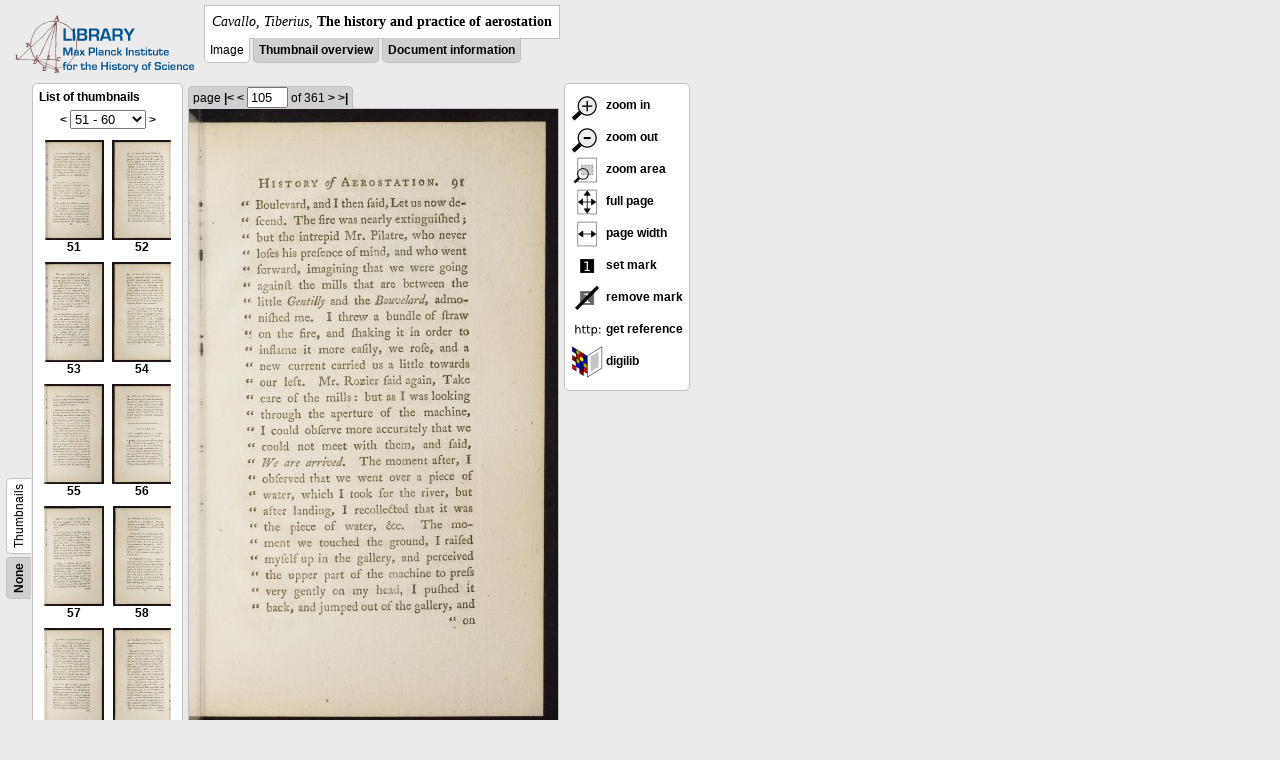

--- FILE ---
content_type: text/html; charset=utf-8
request_url: https://libcoll.mpiwg-berlin.mpg.de/libview?url=/mpiwg/online/permanent/library/XNW3DYRD/pageimg&start=51&viewMode=images&pn=105&mode=imagepath
body_size: 18479
content:
<!DOCTYPE html PUBLIC "-//W3C//DTD XHTML 1.0 Transitional//EN"
    "http://www.w3.org/TR/xhtml1/DTD/xhtml1-transitional.dtd">
<html xmlns="http://www.w3.org/1999/xhtml">
<head>
<base href="https://libcoll.mpiwg-berlin.mpg.de/libview/" />

<meta http-equiv="Content-Type" content="text/html; charset=utf-8" />
<title>Cavallo, Tiberius - The history and practice of aerostation</title>
<link rel="stylesheet" href="template/docuviewer_css" type="text/css" />
<script type="text/javascript"
        src="https://digilib.mpiwg-berlin.mpg.de/digitallibrary/jquery/jquery.js"></script>
<script type="text/javascript"
        src="https://digilib.mpiwg-berlin.mpg.de/digitallibrary/jquery/jquery.cookie.js"></script>
<script type="text/javascript"
        src="https://digilib.mpiwg-berlin.mpg.de/digitallibrary/jquery/jquery.digilib.js"></script>
<script type="text/javascript"
        src="https://digilib.mpiwg-berlin.mpg.de/digitallibrary/jquery/jquery.digilib.geometry.js"></script>
<script type="text/javascript"
        src="https://digilib.mpiwg-berlin.mpg.de/digitallibrary/jquery/jquery.digilib.arrows.js"></script>
<script type="text/javascript"
        src="https://digilib.mpiwg-berlin.mpg.de/digitallibrary/jquery/jquery.digilib.marks.js"></script>
<link rel="stylesheet" type="text/css"
      href="https://digilib.mpiwg-berlin.mpg.de/digitallibrary/jquery/jquery.digilib.css" />

<script type="text/javascript">
        var dlOpts = {
             'interactionMode' : 'fullscreen',
             'digilibBaseUrl' : 'https://digilib.mpiwg-berlin.mpg.de/digitallibrary',
             'fn' : '/permanent/library/XNW3DYRD/pageimg',
             'pn' : '105',
             'suppressParamNames' : ['fn'],
             'scalerInsets' : {'x':300, 'y':100}
         };
</script>

<!--  layer headers (rendered always) -->

<script type="text/javascript">
	// <!--
	$(document).ready(function() {
		// autosubmit forms
		$('form.autosubmit').find('.autosubmit').change(function() {
			this.form.submit();
		});
		$('form.autosubmit input[type="submit"]').hide();
		// get digilib div
		$digilib = $('div#scaler');
		// configure digilib
		$digilib.digilib(dlOpts);
	});
// -->
</script>
</head>
<body>
  
    <div class="page-head">
      
    <div class="logo">
      <div class="logo">
      <a href="//echo.mpiwg-berlin.mpg.de" target="_blank"><img
    src="https://libcoll.mpiwg-berlin.mpg.de/libview/template/logo.png" /></a>
    </div>
    </div>
    <div class="title-block">
      
      <div class="title"><span><i>Cavallo, Tiberius</i>, </span><b>The history and practice of aerostation</b></div>
      
      <ul class="view-switcher">
        
          
        <li class="sel">Image</li>
        
        <li class=""><a href="https://libcoll.mpiwg-berlin.mpg.de/libview?url=/mpiwg/online/permanent/library/XNW3DYRD/pageimg&amp;start=51&amp;viewMode=thumbs&amp;pn=105&amp;mode=imagepath">Thumbnail
            overview</a></li>
        <li class=""><a href="https://libcoll.mpiwg-berlin.mpg.de/libview?url=/mpiwg/online/permanent/library/XNW3DYRD/pageimg&amp;start=51&amp;viewMode=index&amp;pn=105&amp;mode=imagepath">Document information</a></li>
      </ul>
    </div>
  
    </div>
    <div class="page-body">
      <!-- table of contents -->
      <div class="col toc">
        <div class="toc-container">
    
    <div class="toc-switcher-col">
      <div class="toc-switcher">
        <ul>
          <li class=""><span><a
    href="https://libcoll.mpiwg-berlin.mpg.de/libview?tocMode=none&amp;url=/mpiwg/online/permanent/library/XNW3DYRD/pageimg&amp;start=51&amp;viewMode=images&amp;mode=imagepath&amp;pn=105">None</a></span></li>
          
          
          
          
          
          <li class="sel"><span>Thumbnails</span></li>
        </ul>
      </div>
    </div>
  
    <!-- block used for main content area -->
    <div class="tocbody thumbs">

      <div class="content">
        <h4>List of thumbnails</h4>
        <div class="ruler top">
          
    <form class="autosubmit"
          action="https://libcoll.mpiwg-berlin.mpg.de/libview">
      <input type="hidden" name="url"
             value="/mpiwg/online/permanent/library/XNW3DYRD/pageimg" />
      <input type="hidden" name="viewMode" value="images" />
      <input type="hidden" name="pn" value="105" />
      <input type="hidden" name="mode" value="imagepath" /><span class="ruler-main"><a
    href="https://libcoll.mpiwg-berlin.mpg.de/libview?url=/mpiwg/online/permanent/library/XNW3DYRD/pageimg&amp;start=41&amp;viewMode=images&amp;pn=105&amp;mode=imagepath">&lt;</a> <select
    class="autosubmit" name="start">
          
            <option value="1">1 - 10</option>
            <option value="11">11 - 20</option>
            <option value="21">21 - 30</option>
            <option value="31">31 - 40</option>
            <option value="41">41 - 50</option>
            <option selected="selected" value="51">51 - 60</option>
            <option value="61">61 - 70</option>
            <option value="71">71 - 80</option>
            <option value="81">81 - 90</option>
            <option value="91">91 - 100</option>
            <option value="101">101 - 110</option>
            <option value="111">111 - 120</option>
            <option value="121">121 - 130</option>
            <option value="131">131 - 140</option>
            <option value="141">141 - 150</option>
            <option value="151">151 - 160</option>
            <option value="161">161 - 170</option>
            <option value="171">171 - 180</option>
            <option value="181">181 - 190</option>
            <option value="191">191 - 200</option>
            <option value="201">201 - 210</option>
            <option value="211">211 - 220</option>
            <option value="221">221 - 230</option>
            <option value="231">231 - 240</option>
            <option value="241">241 - 250</option>
            <option value="251">251 - 260</option>
            <option value="261">261 - 270</option>
            <option value="271">271 - 280</option>
            <option value="281">281 - 290</option>
            <option value="291">291 - 300</option>
            <option value="301">301 - 310</option>
            <option value="311">311 - 320</option>
            <option value="321">321 - 330</option>
            <option value="331">331 - 340</option>
            <option value="341">341 - 350</option>
            <option value="351">351 - 360</option>
            <option value="361">361 - 361</option>
            
          
      </select> <input type="submit" value="Go" /> <a
    href="https://libcoll.mpiwg-berlin.mpg.de/libview?url=/mpiwg/online/permanent/library/XNW3DYRD/pageimg&amp;start=61&amp;viewMode=images&amp;pn=105&amp;mode=imagepath">&gt;</a>
      </span>
    </form>
  
        </div>
        <table class="thumbs">
          <tr>
            <td class="thumb"><a
    href="https://libcoll.mpiwg-berlin.mpg.de/libview?url=/mpiwg/online/permanent/library/XNW3DYRD/pageimg&amp;start=51&amp;viewMode=images&amp;pn=51&amp;mode=imagepath"><img
    src="https://digilib.mpiwg-berlin.mpg.de/digitallibrary/servlet/Scaler?fn=/permanent/library/XNW3DYRD/pageimg&amp;pn=51&amp;dw=100&amp;dh=100"
    alt="51" /><br />
                <span title="Scan number 51">51</span> 
            </a></td>
            <td class="thumb"><a
    href="https://libcoll.mpiwg-berlin.mpg.de/libview?url=/mpiwg/online/permanent/library/XNW3DYRD/pageimg&amp;start=51&amp;viewMode=images&amp;pn=52&amp;mode=imagepath"><img
    src="https://digilib.mpiwg-berlin.mpg.de/digitallibrary/servlet/Scaler?fn=/permanent/library/XNW3DYRD/pageimg&amp;pn=52&amp;dw=100&amp;dh=100"
    alt="52" /><br />
                <span title="Scan number 52">52</span> 
            </a></td>
          </tr>
          <tr>
            <td class="thumb"><a
    href="https://libcoll.mpiwg-berlin.mpg.de/libview?url=/mpiwg/online/permanent/library/XNW3DYRD/pageimg&amp;start=51&amp;viewMode=images&amp;pn=53&amp;mode=imagepath"><img
    src="https://digilib.mpiwg-berlin.mpg.de/digitallibrary/servlet/Scaler?fn=/permanent/library/XNW3DYRD/pageimg&amp;pn=53&amp;dw=100&amp;dh=100"
    alt="53" /><br />
                <span title="Scan number 53">53</span> 
            </a></td>
            <td class="thumb"><a
    href="https://libcoll.mpiwg-berlin.mpg.de/libview?url=/mpiwg/online/permanent/library/XNW3DYRD/pageimg&amp;start=51&amp;viewMode=images&amp;pn=54&amp;mode=imagepath"><img
    src="https://digilib.mpiwg-berlin.mpg.de/digitallibrary/servlet/Scaler?fn=/permanent/library/XNW3DYRD/pageimg&amp;pn=54&amp;dw=100&amp;dh=100"
    alt="54" /><br />
                <span title="Scan number 54">54</span> 
            </a></td>
          </tr>
          <tr>
            <td class="thumb"><a
    href="https://libcoll.mpiwg-berlin.mpg.de/libview?url=/mpiwg/online/permanent/library/XNW3DYRD/pageimg&amp;start=51&amp;viewMode=images&amp;pn=55&amp;mode=imagepath"><img
    src="https://digilib.mpiwg-berlin.mpg.de/digitallibrary/servlet/Scaler?fn=/permanent/library/XNW3DYRD/pageimg&amp;pn=55&amp;dw=100&amp;dh=100"
    alt="55" /><br />
                <span title="Scan number 55">55</span> 
            </a></td>
            <td class="thumb"><a
    href="https://libcoll.mpiwg-berlin.mpg.de/libview?url=/mpiwg/online/permanent/library/XNW3DYRD/pageimg&amp;start=51&amp;viewMode=images&amp;pn=56&amp;mode=imagepath"><img
    src="https://digilib.mpiwg-berlin.mpg.de/digitallibrary/servlet/Scaler?fn=/permanent/library/XNW3DYRD/pageimg&amp;pn=56&amp;dw=100&amp;dh=100"
    alt="56" /><br />
                <span title="Scan number 56">56</span> 
            </a></td>
          </tr>
          <tr>
            <td class="thumb"><a
    href="https://libcoll.mpiwg-berlin.mpg.de/libview?url=/mpiwg/online/permanent/library/XNW3DYRD/pageimg&amp;start=51&amp;viewMode=images&amp;pn=57&amp;mode=imagepath"><img
    src="https://digilib.mpiwg-berlin.mpg.de/digitallibrary/servlet/Scaler?fn=/permanent/library/XNW3DYRD/pageimg&amp;pn=57&amp;dw=100&amp;dh=100"
    alt="57" /><br />
                <span title="Scan number 57">57</span> 
            </a></td>
            <td class="thumb"><a
    href="https://libcoll.mpiwg-berlin.mpg.de/libview?url=/mpiwg/online/permanent/library/XNW3DYRD/pageimg&amp;start=51&amp;viewMode=images&amp;pn=58&amp;mode=imagepath"><img
    src="https://digilib.mpiwg-berlin.mpg.de/digitallibrary/servlet/Scaler?fn=/permanent/library/XNW3DYRD/pageimg&amp;pn=58&amp;dw=100&amp;dh=100"
    alt="58" /><br />
                <span title="Scan number 58">58</span> 
            </a></td>
          </tr>
          <tr>
            <td class="thumb"><a
    href="https://libcoll.mpiwg-berlin.mpg.de/libview?url=/mpiwg/online/permanent/library/XNW3DYRD/pageimg&amp;start=51&amp;viewMode=images&amp;pn=59&amp;mode=imagepath"><img
    src="https://digilib.mpiwg-berlin.mpg.de/digitallibrary/servlet/Scaler?fn=/permanent/library/XNW3DYRD/pageimg&amp;pn=59&amp;dw=100&amp;dh=100"
    alt="59" /><br />
                <span title="Scan number 59">59</span> 
            </a></td>
            <td class="thumb"><a
    href="https://libcoll.mpiwg-berlin.mpg.de/libview?url=/mpiwg/online/permanent/library/XNW3DYRD/pageimg&amp;start=51&amp;viewMode=images&amp;pn=60&amp;mode=imagepath"><img
    src="https://digilib.mpiwg-berlin.mpg.de/digitallibrary/servlet/Scaler?fn=/permanent/library/XNW3DYRD/pageimg&amp;pn=60&amp;dw=100&amp;dh=100"
    alt="60" /><br />
                <span title="Scan number 60">60</span> 
            </a></td>
          </tr>
        </table>
        <div class="ruler bottom">
          
    <form class="autosubmit"
          action="https://libcoll.mpiwg-berlin.mpg.de/libview">
      <input type="hidden" name="url"
             value="/mpiwg/online/permanent/library/XNW3DYRD/pageimg" />
      <input type="hidden" name="viewMode" value="images" />
      <input type="hidden" name="pn" value="105" />
      <input type="hidden" name="mode" value="imagepath" /><span class="ruler-main"><a
    href="https://libcoll.mpiwg-berlin.mpg.de/libview?url=/mpiwg/online/permanent/library/XNW3DYRD/pageimg&amp;start=41&amp;viewMode=images&amp;pn=105&amp;mode=imagepath">&lt;</a> <select
    class="autosubmit" name="start">
          
            <option value="1">1 - 10</option>
            <option value="11">11 - 20</option>
            <option value="21">21 - 30</option>
            <option value="31">31 - 40</option>
            <option value="41">41 - 50</option>
            <option selected="selected" value="51">51 - 60</option>
            <option value="61">61 - 70</option>
            <option value="71">71 - 80</option>
            <option value="81">81 - 90</option>
            <option value="91">91 - 100</option>
            <option value="101">101 - 110</option>
            <option value="111">111 - 120</option>
            <option value="121">121 - 130</option>
            <option value="131">131 - 140</option>
            <option value="141">141 - 150</option>
            <option value="151">151 - 160</option>
            <option value="161">161 - 170</option>
            <option value="171">171 - 180</option>
            <option value="181">181 - 190</option>
            <option value="191">191 - 200</option>
            <option value="201">201 - 210</option>
            <option value="211">211 - 220</option>
            <option value="221">221 - 230</option>
            <option value="231">231 - 240</option>
            <option value="241">241 - 250</option>
            <option value="251">251 - 260</option>
            <option value="261">261 - 270</option>
            <option value="271">271 - 280</option>
            <option value="281">281 - 290</option>
            <option value="291">291 - 300</option>
            <option value="301">301 - 310</option>
            <option value="311">311 - 320</option>
            <option value="321">321 - 330</option>
            <option value="331">331 - 340</option>
            <option value="341">341 - 350</option>
            <option value="351">351 - 360</option>
            <option value="361">361 - 361</option>
            
          
      </select> <input type="submit" value="Go" /> <a
    href="https://libcoll.mpiwg-berlin.mpg.de/libview?url=/mpiwg/online/permanent/library/XNW3DYRD/pageimg&amp;start=61&amp;viewMode=images&amp;pn=105&amp;mode=imagepath">&gt;</a>
      </span>
    </form>
  
        </div>
      </div>
      <!-- content -->
    </div>
    <!-- toc -->
  </div>
      </div>
      <!-- col-main: document page -->
      <div class="col main">
        <div class="ruler top">
          
    <form class="autosubmit"
          action="https://libcoll.mpiwg-berlin.mpg.de/libview">
      <input type="hidden" name="url"
             value="/mpiwg/online/permanent/library/XNW3DYRD/pageimg" />
      <input type="hidden" name="start" value="51" />
      <input type="hidden" name="viewMode" value="images" />
      <input type="hidden" name="mode" value="imagepath" /> <span class="ruler-main">page <a
    href="https://libcoll.mpiwg-berlin.mpg.de/libview?url=/mpiwg/online/permanent/library/XNW3DYRD/pageimg&amp;start=51&amp;viewMode=images&amp;pn=1&amp;mode=imagepath">|&lt;</a>  <a
    href="https://libcoll.mpiwg-berlin.mpg.de/libview?url=/mpiwg/online/permanent/library/XNW3DYRD/pageimg&amp;start=51&amp;viewMode=images&amp;pn=104&amp;mode=imagepath">&lt;</a> 
        <input class="autosubmit" size="3" type="text"
               name="pn" value="105" />  <input type="submit" value="Go" /> of 361 <a
    href="https://libcoll.mpiwg-berlin.mpg.de/libview?url=/mpiwg/online/permanent/library/XNW3DYRD/pageimg&amp;start=51&amp;viewMode=images&amp;pn=106&amp;mode=imagepath">&gt;</a>  <a
    href="https://libcoll.mpiwg-berlin.mpg.de/libview?url=/mpiwg/online/permanent/library/XNW3DYRD/pageimg&amp;start=51&amp;viewMode=images&amp;pn=361&amp;mode=imagepath">&gt;|</a> 
      </span>
      <!-- ruler-main -->
    </form>
  
        </div>
        <div class="content image None">
          <div id="scaler">
            <img src="https://digilib.mpiwg-berlin.mpg.de/digitallibrary/servlet/Scaler?fn=/permanent/library/XNW3DYRD/pageimg&amp;pn=105&amp;dw=500&amp;dh=500" />
          </div>
        </div>
        <!-- /content -->
      </div>
      <!-- /col-main -->
      
      <div class="col buttons">
        <!-- layer switcher -->
        

        <!-- digilib options -->
        <div class="options digilib">
          <ul>
            <li><a href="javascript:$digilib.digilib('zoomBy', 1.4)"> <img
    src="https://libcoll.mpiwg-berlin.mpg.de/libview/template/zoom-in.png" /> zoom in
            </a></li>
            <li><a href="javascript:$digilib.digilib('zoomBy', 0.7)"> <img
    src="https://libcoll.mpiwg-berlin.mpg.de/libview/template/zoom-out.png" />
                zoom out
            </a></li>
            <li><a href="javascript:$digilib.digilib('zoomArea')"> <img
    src="https://libcoll.mpiwg-berlin.mpg.de/libview/template/zoom-area.png" /> zoom area
            </a></li>
            <li><a href="javascript:$digilib.digilib('zoomFull')"> <img
    src="https://libcoll.mpiwg-berlin.mpg.de/libview/template/zoom-full.png" /> full page
            </a></li>
            <li><a href="javascript:$digilib.digilib('zoomFull', 'width')"> <img
    src="https://libcoll.mpiwg-berlin.mpg.de/libview/template/pagewidth.png" /> page
                width
            </a></li>
            <li><a href="javascript:$digilib.digilib('setMark')"> <img
    src="https://libcoll.mpiwg-berlin.mpg.de/libview/template/mark.png" /> set mark
            </a></li>
            <li><a href="javascript:$digilib.digilib('removeMark')"> <img
    src="https://libcoll.mpiwg-berlin.mpg.de/libview/template/delmark.png" /> remove mark
            </a></li>
            <li><a href="javascript:$digilib.digilib('reference')"> <img
    src="https://libcoll.mpiwg-berlin.mpg.de/libview/template/reference.png" /> get reference
            </a></li>
            <li><a href="javascript:$digilib.digilib('digilibUrl', 'open_new')"> <img
    src="https://libcoll.mpiwg-berlin.mpg.de/libview/template/digilib.png" />
                digilib
            </a></li>
          </ul>
        </div>

        <!--  layer option boxes (rendered if active) -->
      </div>
    </div><!-- /page-body -->
    
    
    
      <!-- footer -->
      <div class="footer">
      <div class="content">
	<a href="https://www.mpiwg-berlin.mpg.de/page/imprint" target="_blank">Impressum</a>
      </div>
    </div>
    
    
  
</body>

</html>
